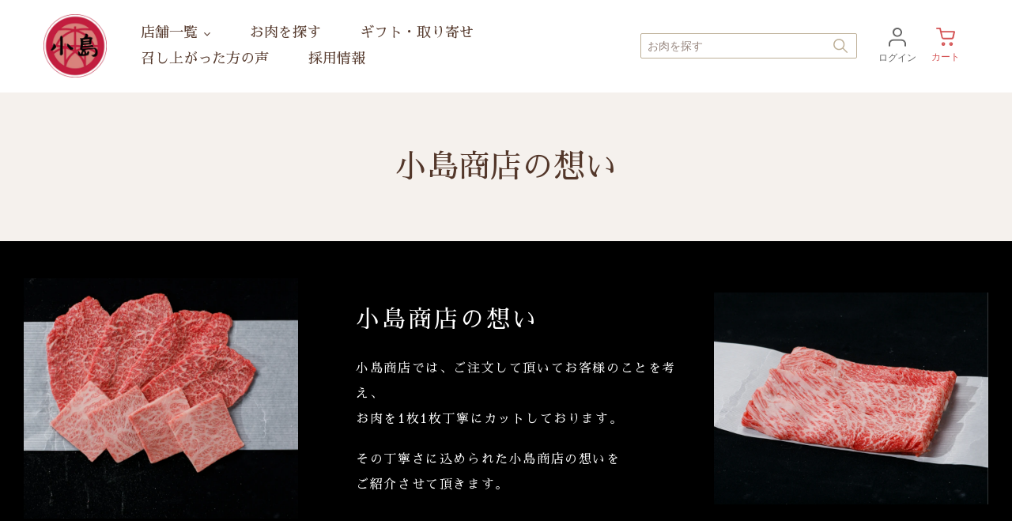

--- FILE ---
content_type: text/css
request_url: https://kojima-shoten.com/cdn/shop/t/31/assets/original.scss.css?v=84461536490810568841670546918
body_size: 9924
content:
@charset "UTF-8";body,input,textarea,button,select,.disclosure__toggle{font-family:\6e38\660e\671d,YuMincho,\30d2\30e9\30ae\30ce\660e\671d  ProN W3,Hiragino Mincho ProN,HG\660e\671d E,\ff2d\ff33  \ff30\660e\671d,\ff2d\ff33  \660e\671d,serif;color:#53372a}h1,.h1,h2,.h2{font-family:Sawarabi Mincho,serif;font-weight:500;margin:0;text-transform:none}h1,.h1{font-size:40px}@media screen and (max-width: 749px){h1,.h1{font-size:30px}}h3,.h3,h4,.h4,h5,.h5,h6,.h6{font-family:\6e38\660e\671d,YuMincho,\30d2\30e9\30ae\30ce\660e\671d  ProN W3,Hiragino Mincho ProN,HG\660e\671d E,\ff2d\ff33  \ff30\660e\671d,\ff2d\ff33  \660e\671d,serif;font-weight:400;margin:0}a{color:#53372a}a,button,input[type=submit]{transition:opacity ease .2s}a:not([disabled]):hover,a:focus{color:#53372a;opacity:.5}p{color:inherit}.main-content{margin-bottom:60px}.section-header h1{font-size:40px}@media screen and (max-width: 749px){.section-header h1{font-size:30px}}@media screen and (min-width: 750px){.main-content{margin-bottom:100px}}@media screen and (max-width: 749px){body,input,textarea,button,select,.disclosure__toggle{font-size:14px;line-height:1.7}p{font-size:14px}.page-width{padding-left:15px;padding-right:15px}.grid{margin-left:-12px}.grid__item{padding-left:12px}hr{margin:25px 0}}.view-PC{display:block!important}.view-SP{display:none!important}.columns{-ms-display:flex!important;-webkit-display:flex!important;display:-webkit-box!important;display:flex!important}.columns-wrap{-ms-display:flex;-webkit-display:flex;display:-webkit-box;display:flex;-ms-flex-wrap:wrap;-webkit-flex-wrap:wrap;flex-wrap:wrap}.pc-no-columns,.pc-no-columns-wrap{display:block}.sp-no-columns{-webkit-display:flex;display:flex}.sp-no-columns-wrap{-webkit-display:flex;display:flex;-webkit-flex-wrap:wrap;flex-wrap:wrap}.columns-center{-webkit-box-pack:center;-ms-flex-pack:center;justify-content:center}.columns-right{-webkit-justify-content:flex-end;-webkit-box-pack:end;-ms-flex-pack:end;justify-content:flex-end}.columns-between{-webkit-justify-content:space-between;-webkit-box-pack:justify;-ms-flex-pack:justify;justify-content:space-between}.columns-top{-webkit-box-align:start;-ms-flex-align:start;align-items:flex-start}.columns-middle{-webkit-box-align:center;-ms-flex-align:center;align-items:center}.columns-end{-webkit-align-items:flex-end;-webkit-box-align:end;-ms-flex-align:end;align-items:flex-end}.column-left,.sp-no-column-left{margin-right:auto}.column-right,.sp-no-column-right{margin-left:auto}.column-bottom{margin-top:auto}.column01{-webkit-box-ordinal-group:1;-ms-flex-order:1;-webkit-order:1;order:1}.column02{-webkit-box-ordinal-group:2;-ms-flex-order:2;-webkit-order:2;order:2}@media screen and (max-width: 749px){.view-PC{display:none!important}.view-SP{display:block!important}.sp-no-columns,.sp-no-columns_wrap{display:block}.pc-no-columns{-webkit-display:flex;display:flex}.pc-no-columns-wrap{-webkit-display:flex;display:flex;-webkit-flex-wrap:wrap;flex-wrap:wrap}.sp-no-column-left,.sp-no-column-right{margin-left:0}.column01{-webkit-box-ordinal-group:2;-ms-flex-order:2;-webkit-order:2;order:2}.column02{-webkit-box-ordinal-group:1;-ms-flex-order:1;-webkit-order:1;order:1}}.site-header__mobile-nav{-ms-display:flex;-webkit-display:flex;display:-webkit-box;display:flex;align-items:center}.logo-align--left{width:100px}#AccessibleNav{width:55%}#AccessibleNav .site-nav{text-align:left}#AccessibleNav .site-nav li{margin:0 2%}#AccessibleNav .site-nav a{color:#53372a}#AccessibleNav .site-nav a:not([disabled]):hover,#AccessibleNav .site-nav a:focus{opacity:.5}.site-header__icons{width:calc(45% - 100px);margin-left:auto}.site-header__icons-wrapper{padding-left:10px}.mobile-nav__link--active .mobile-nav__label{border-bottom:none}.site-header .site-nav__label{font-family:Sawarabi Mincho,serif;border-bottom:none;font-size:18px}.site-header .search-bar__submit:hover,.site-header .search-bar__submit:focus{opacity:.5}.site-header .search-form .icon-search{width:18px;height:18px;color:#beb098}.site-header .search-bar__form{margin-right:15px}.site-header .search-bar__input{min-height:32px;padding:2px 8px 0;font-size:14px}.site-header .site-header__icon{text-align:center;font-size:12px}.site-header .site-header__account{color:#666}.site-header .site-header__account:not([disabled]):hover,.site-header .site-header__account:focus{color:#666;opacity:.5}.site-header .icon-login{width:21.33px;height:24px}.site-header .site-header__cart{padding-left:8px;color:#d45253}.site-header .site-header__cart:not([disabled]):hover,.site-header .site-header__cart:focus{color:#d45253;opacity:.5}.site-header .site-header__icon .icon-cart{width:24px;height:22.91px}.site-header .site-header__cart-count{background-color:#d45253;color:#fff}.site-header .site-header__text{margin-bottom:0;margin-top:5px}@media screen and (max-width: 749px){.site-header__mobile-nav{margin-left:0}.site-header{border-bottom:none}.logo-align--left{width:63px;padding-left:8px!important}.site-header__logo{margin:0;padding:3px 0}.site-header__icons{width:calc(100% - 83px);padding-right:0}.site-header__icons .search-bar__form{display:none}.site-header .site-header__icon{padding:10px 11px 3px}.page-container{transform:none!important}.site-header__menu{margin-left:10px;background:#84764a;padding:11px 0 7px;width:62px;color:#fff}.site-header__menu .site-header__text{margin-top:7px;color:#fff}.btn--link.site-header__menu:not([disabled]):hover,.btn--link.site-header__menu:focus{background:#84764a}.icon-hamburger,.icon-close{color:#fff}.mobile-nav-wrapper{background:#fffffff2;z-index:3}.mobile-nav-wrapper .search-bar__form{margin:30px 15px 20px}.mobile-nav-wrapper .search-bar__input{min-height:40px}.mobile-nav__link{text-align:center}.mobile-nav{margin-bottom:30px}.mobile-nav__item{border-bottom:none}}.site-footer{position:relative;margin-top:0;padding:140px 0 442px;background:url(/cdn/shop/files/footer_bg.png) no-repeat center center;background-size:cover}@media screen and (max-width: 749px){.site-footer{padding:80px 0 130px}}@media screen and (max-width: 749px){.site-footer .grid{margin-left:0}}@media screen and (max-width: 749px){.site-footer:before{position:absolute;left:0;top:0;content:"";height:100%;width:100%;background:#fff;opacity:.2}}.site-footer:after{position:absolute;left:0;top:0;content:"";height:50%;width:100%;background:-moz-linear-gradient(top,white 0%,rgba(255,255,255,0) 100%);background:-webkit-linear-gradient(top,white 0%,rgba(255,255,255,0) 100%);background:linear-gradient(to bottom,#fff,#fff0);filter:progid:DXImageTransform.Microsoft.gradient(startColorstr="#ffffff",endColorstr="#00ffffff",GradientType=0)}.site-footer .page-width{position:relative;z-index:1}.site-footer .h4{margin-bottom:36px;font-size:18px}@media screen and (max-width: 749px){.site-footer .h4{font-size:16px;margin-bottom:15px;font-weight:600}}@media screen and (max-width: 749px){.site-footer__content{padding:0;margin-bottom:80px}}@media screen and (max-width: 749px){.site-footer__item{margin-bottom:35px}}.site-footer__linklist-item{font-size:14px;padding-bottom:22px;font-weight:600}@media screen and (max-width: 749px){.site-footer__linklist-item{padding:8px 0}}.site-footer__linklist-item a{position:relative;padding-left:17px}.site-footer__linklist-item a:before{position:absolute;left:0;top:calc(50% - 3px);content:"";width:6px;height:6px;border-right:1px solid #53372a;border-bottom:1px solid #53372a;transform:rotate(-45deg)}.site-footer-item-tall{margin-bottom:0}.site-footer-item-align-right{text-align:center;border-top:1px solid #53372A!important;padding-top:30px}.site-footer__hr{display:none}.site-footer__rte a:hover,.site-footer__linklist-item a:hover,.site-footer__copyright-content a:hover{color:#53372a!important;border-bottom:none!important}.template-collection .main-content,.template-search .main-content,.template-customers-account .main-content,.template-customers-addresses .main-content,.template-customers-login .main-content,.template-customers-register .main-content,.template-page .main-content{padding-top:0}.template-collection .collection-header>.page-width,.template-search .collection-header>.page-width,.template-customers-account .collection-header>.page-width,.template-customers-addresses .collection-header>.page-width,.template-customers-login .collection-header>.page-width,.template-customers-register .collection-header>.page-width,.template-page .collection-header>.page-width{max-width:100%;padding-left:0;padding-right:0}.template-collection .section-header,.template-search .section-header,.template-customers-account .section-header,.template-customers-addresses .section-header,.template-customers-login .section-header,.template-customers-register .section-header,.template-page .section-header{background:#f5f1ed;padding:70px 55px;margin-bottom:40px}@media screen and (max-width: 749px){.template-collection .section-header,.template-search .section-header,.template-customers-account .section-header,.template-customers-addresses .section-header,.template-customers-login .section-header,.template-customers-register .section-header,.template-page .section-header{padding:40px 15px}}.template-collection .section-header h1,.template-search .section-header h1,.template-customers-account .section-header h1,.template-customers-addresses .section-header h1,.template-customers-login .section-header h1,.template-customers-register .section-header h1,.template-page .section-header h1{font-size:40px}@media screen and (max-width: 749px){.template-collection .section-header h1,.template-search .section-header h1,.template-customers-account .section-header h1,.template-customers-addresses .section-header h1,.template-customers-login .section-header h1,.template-customers-register .section-header h1,.template-page .section-header h1{font-size:26px}}.template-policy .main-content{padding-top:0}.template-policy .shopify-policy__container{max-width:100%;padding-left:0;padding-right:0}.template-policy .shopify-policy__title{background:#f5f1ed;padding:70px 55px;margin-bottom:40px}@media screen and (max-width: 749px){.template-policy .shopify-policy__title{padding:40px 15px}}.template-policy .shopify-policy__title h1{font-size:40px}@media screen and (max-width: 749px){.template-policy .shopify-policy__title h1{font-size:26px}}.template-policy .shopify-policy__body{max-width:1200px;padding-left:55px;padding-right:55px;margin:0 auto}@media screen and (max-width: 749px){.template-policy .shopify-policy__body{padding-left:15px;padding-right:15px}}.template-collection .section-header,.template-search .section-header{margin-bottom:20px}.template-index .page-container h2,.template-index .page-container .h2{position:relative;margin:0;padding:20px 0 27px;background-repeat:no-repeat;background-image:url(/cdn/shop/files/top_ttl_bestseller.png?v=1614748184);background-position:bottom -20px center;clip:auto;text-align:center;line-height:1.4;font-size:22px}@media screen and (max-width: 749px){.template-index .page-container h2,.template-index .page-container .h2{background-size:136px auto}}@media screen and (min-width: 750px){.template-index .page-container h2,.template-index .page-container .h2{background-position:bottom -6px center;padding:46px 0 50px;font-size:40px}}.template-index .page-container h2 span,.template-index .page-container .h2 span{letter-spacing:.04em;font-size:16px}@media screen and (min-width: 750px){.template-index .page-container h2 span,.template-index .page-container .h2 span{font-size:20px}}.template-index .section-description{line-height:1.6;font-family:\6e38\30b4\30b7\30c3\30af\4f53,YuGothic,\6e38\30b4\30b7\30c3\30af,Yu Gothic,Arial,\30e1\30a4\30ea\30aa,Meiryo,sans-serif;font-size:15px;font-weight:600}.template-index .section-header{margin-bottom:23px}@media screen and (min-width: 750px){.template-index .section-header{margin-bottom:45px}}.template-index .main-content{margin-bottom:0}.template-index p{margin:0}.template-index .index-section:last-child{padding-bottom:55px}@media screen and (max-width: 749px){#shopify-section-1598840227350{display:none}}@media screen and (min-width: 750px){#shopify-section-1610430605fd75e43b{display:none}}.index-section--slideshow{margin-top:0!important;padding-top:0!important;padding-bottom:0}.index-section--slideshow .slideshow{position:relative;width:80%;margin:0 10%;overflow:visible;height:auto!important}@media screen and (min-width: 750px){.index-section--slideshow .slideshow{width:1000px;margin:0 auto}}.index-section--slideshow .slideshow .slick-list,.index-section--slideshow .slideshow .slick-track,.index-section--slideshow .slideshow .slideshow__slide{height:auto;overflow:visible}.index-section--slideshow .slideshow .slick-list,.index-section--slideshow .slideshow .slideshow__slide{overflow:visible}.index-section--slideshow .slideshow__image{position:static;height:0;padding-top:61.4%}@media screen and (max-width: 749px){.index-section--slideshow .slideshow__image{padding-top:119.73%}}.index-section--slideshow .slideshow__overlay:before{background:transparent linear-gradient(90deg,#ffffffb3 0% 67%,#fff0) 0% 0% no-repeat padding-box;opacity:.7;width:66%}.index-section--slideshow .slideshow__link{display:block;width:100%;height:100%;position:inherit!important}.index-section--slideshow .slideshow__text-wrap{position:absolute;top:50px;right:40px;width:auto;height:auto}@media screen and (max-width: 749px){.index-section--slideshow .slideshow__text-wrap{top:13px;right:8px}}.index-section--slideshow .slideshow__text-wrap--desktop .slideshow__text-content{position:static;width:auto;height:auto;transform:none}.index-section--slideshow .slideshow__text-content{transition:.6s cubic-bezier(.44,.13,.48,.87);transition-delay:.3s}.index-section--slideshow h2.slideshow__title{position:static;width:auto;height:auto;background:none;padding:0;-ms-writing-mode:tb-rl;writing-mode:vertical-rl;text-align:left;line-height:1.6;letter-spacing:.1em;font-size:32px;font-family:\6e38\660e\671d,YuMincho,\30d2\30e9\30ae\30ce\660e\671d  ProN W3,Hiragino Mincho ProN,HG\660e\671d E,\ff2d\ff33  \ff30\660e\671d,\ff2d\ff33  \660e\671d,serif;color:#fff}@media screen and (max-width: 749px){.index-section--slideshow h2.slideshow__title{display:block;font-size:18px}}.index-section--slideshow .slideshow__slide a:focus,.index-section--slideshow .slideshow__slide a:not([disabled]):hover{opacity:1}.index-section--slideshow .slideshow__slide--1598840227350-1 h2.mega-title,.index-section--slideshow .slideshow__slide--1598840227350-1 .mega-subtitle{color:#fff}.index-section--slideshow .slideshow-wrapper{outline:none}.index-section--slideshow .slideshow__controls--hover .slideshow__arrows,.index-section--slideshow .slideshow__controls:focus .slideshow__arrows,.index-section--slideshow .slideshow__controls:hover .slideshow__arrows{background-color:transparent}.index-section--slideshow .slick-initialized+.slideshow__controls{position:static;margin-top:10px;margin-bottom:0}@media screen and (max-width: 749px){.index-section--slideshow .slick-initialized+.slideshow__controls{margin-top:0}}.index-section--slideshow .slideshow__arrows{width:auto!important;height:auto;padding:0;background:transparent}@media screen and (max-width: 749px){.index-section--slideshow .slideshow__arrows{display:block}}.index-section--slideshow .slideshow__arrows .slick-dots li button:before,.index-section--slideshow .slideshow__arrows .slick-dots li a:before{content:none}.index-section--slideshow .slideshow__arrows .slick-dots li{width:70px;height:2px;margin-left:15px}@media screen and (max-width: 749px){.index-section--slideshow .slideshow__arrows .slick-dots li{width:50px;margin-left:10px}}.index-section--slideshow .slideshow__arrows .slick-dots li button,.index-section--slideshow .slideshow__arrows .slick-dots li a{background:#53372a;opacity:.3;width:70px;height:2px}@media screen and (max-width: 749px){.index-section--slideshow .slideshow__arrows .slick-dots li button,.index-section--slideshow .slideshow__arrows .slick-dots li a{width:50px}}.index-section--slideshow .slideshow__arrows .slick-dots li.slick-active button,.index-section--slideshow .slideshow__arrows .slick-dots li.slick-active a{opacity:1}.index-section--slideshow .slideshow__arrow,.index-section--slideshow .slideshow__pause{display:none}.index-section--slideshow .slideshow .slick-next,.index-section--slideshow .slideshow .slick-prev{width:50px;height:50px;top:50%;background:#53372a99;z-index:2}@media screen and (max-width: 749px){.index-section--slideshow .slideshow .slick-next,.index-section--slideshow .slideshow .slick-prev{width:36px;height:36px}}.index-section--slideshow .slideshow .slick-next:before,.index-section--slideshow .slideshow .slick-prev:before{position:absolute;content:"";top:calc(50% - 9px);width:18px;height:18px;border-right:3px solid #FFFFFF;border-bottom:3px solid #FFFFFF;opacity:1}@media screen and (max-width: 749px){.index-section--slideshow .slideshow .slick-next:before,.index-section--slideshow .slideshow .slick-prev:before{top:calc(50% - 7px);width:14px;height:14px}}.index-section--slideshow .slideshow .slick-prev{left:-25px}@media screen and (max-width: 749px){.index-section--slideshow .slideshow .slick-prev{left:-18px}}.index-section--slideshow .slideshow .slick-prev:before{left:calc(50% - 6px);-webkit-transform:rotate(135deg);transform:rotate(135deg)}@media screen and (max-width: 749px){.index-section--slideshow .slideshow .slick-prev:before{left:calc(50% - 4px)}}.index-section--slideshow .slideshow .slick-next{right:-25px}@media screen and (max-width: 749px){.index-section--slideshow .slideshow .slick-next{right:-18px}}.index-section--slideshow .slideshow .slick-next:before{left:calc(50% - 12px);-webkit-transform:rotate(-45deg);transform:rotate(-45deg)}@media screen and (max-width: 749px){.index-section--slideshow .slideshow .slick-next:before{left:calc(50% - 10px)}}.index-section--slideshow .ratio-container:after{content:none}.index-section--slideshow .slideshow__text-wrap--mobile{display:none!important}#shopify-section-16346306413fe08e74{padding-top:70px;padding-bottom:55px}@media screen and (min-width: 750px){#shopify-section-16346306413fe08e74{padding-top:90px;padding-bottom:75px}}.top-cathcopy-main{line-height:1.8;font-size:16px;font-family:Sawarabi Mincho,serif;text-align:center}@media screen and (min-width: 750px){.top-cathcopy-main{font-size:30px}}.top-cathcopy-main-empha{font-size:23px}@media screen and (min-width: 750px){.top-cathcopy-main-empha{font-size:41px}}.top-cathcopy-sub{line-height:1.8;text-align:center;font-size:16px;font-family:Sawarabi Mincho,serif;color:#9b814d}@media screen and (max-width: 749px){.top-cathcopy-sub{margin-top:15px!important}}@media screen and (min-width: 750px){.top-cathcopy-sub{font-size:32px}}#shopify-section-1634632853dbf5e735{background:#fdfaf4}@media screen and (min-width: 750px){#shopify-section-1634632853dbf5e735{padding-top:20px}}.toppage-tab-btn-wrap{display:-webkit-box;display:-ms-flexbox;display:flex;-ms-flex-wrap:wrap;flex-wrap:wrap}@media screen and (min-width: 750px){.toppage-tab-btn-wrap{-webkit-box-pack:center;-ms-flex-pack:center;justify-content:center}}.toppage-tab-btn-wrap li{display:-webkit-box;display:-ms-flexbox;display:flex;-ms-flex-wrap:wrap;flex-wrap:wrap;-webkit-box-pack:center;-ms-flex-pack:center;justify-content:center;-webkit-box-align:center;-ms-flex-align:center;align-items:center;background:#53372a0d;margin:0 7px 0 0;padding:8px 8px 9px;border:1px solid rgba(83,55,42,.3);border-bottom:none;border-radius:6px 6px 0 0;font-family:\6e38\30b4\30b7\30c3\30af\4f53,YuGothic,\6e38\30b4\30b7\30c3\30af,Yu Gothic,Arial,\30e1\30a4\30ea\30aa,Meiryo,sans-serif;font-weight:600;font-size:13px;cursor:pointer;z-index:1;letter-spacing:-1.5px}@media screen and (min-width: 750px){.toppage-tab-btn-wrap li{width:270px;padding:11px 0 12px;border-radius:12px 12px 0 0;font-size:17px;letter-spacing:px}}.toppage-tab-btn-wrap li.active{background:#fff}.toppage-tab-contents{border:1px solid rgba(83,55,42,.3);background:#fff;padding:20px 15px 25px;border-radius:5px 5px 0 0;margin-top:-1px;margin-bottom:46px}@media screen and (min-width: 750px){.toppage-tab-contents{padding:40px 30px 60px;border-radius:10px 10px 0 0}}@media screen and (max-width: 749px){.toppage-tab-contents .btn{width:auto;padding:10px 17px 8px;font-size:13px}}.tab-contents__item-inner .grid--view-items{margin-bottom:0}.collection-block-description{text-align:center;padding:0 0 20px}@media screen and (min-width: 750px){.collection-block-description{padding:0 0 40px;font-size:17px}}@media screen and (min-width: 750px){.top-feature-columns{padding-left:0;padding-right:0;max-width:100%}}.top-feature-columns .h4{position:relative;padding-bottom:16px;font-size:19px;font-weight:600}@media screen and (min-width: 750px){.top-feature-columns .h4{padding-bottom:30px;font-size:30px}}.top-feature-columns .h4:before{position:absolute;bottom:12px;left:-32px;color:#d4525326;font-size:60px;font-weight:400}@media screen and (min-width: 750px){.top-feature-columns .h4:before{bottom:-3px;left:-115px;font-size:146px}}@media screen and (min-width: 750px){.top-feature-columns .grid{marign-top:-80px;margin-left:0}}.top-feature-columns .grid__item:nth-child(1) .h4:before{content:"01"}.top-feature-columns .grid__item:nth-child(2) .h4:before{content:"02"}.top-feature-columns .grid__item:nth-child(3) .h4:before{content:"03"}@media screen and (min-width: 750px){.top-feature-columns .grid__item{display:-webkit-box;display:-ms-flexbox;display:flex;-webkit-box-align:center;-ms-flex-align:center;align-items:center;width:100%;padding:80px 0;margin:0}}@media screen and (min-width: 750px){.top-feature-columns .grid__item:nth-child(2n-1){-webkit-box-orient:horizontal;-webkit-box-direction:reverse;-ms-flex-direction:row-reverse;flex-direction:row-reverse}}@media screen and (min-width: 750px){.top-feature-columns .grid__item:nth-child(2n-1) .feature-row__image-wrapper{margin:0 4.2vw 0 0}}@media screen and (min-width: 750px){.top-feature-columns .grid__item:nth-child(2n) .feature-row__image-wrapper{margin:0 0 0 4.2vw}}@media screen and (min-width: 750px){.top-feature-columns .grid__item:nth-child(2){background:url(/cdn/shop/files/top_connoisseur_bg.png?v=1634720840) no-repeat center center}}@media screen and (min-width: 750px){.top-feature-columns .grid__item:nth-child(2) .feature-row__text{padding-left:10vw}}@media screen and (min-width: 750px){.feature-row__image-wrapper{max-width:795px!important;width:45.8vw}.feature-row__image-wrapper img{max-width:100%!important;max-height:100%!important}}.feature-row__text{padding:30px 0 0 28px}@media screen and (min-width: 750px){.feature-row__text{margin-right:auto;padding:0px 4.2vw 0 14.6vw}.feature-row__text .rte-setting{line-height:1.8;font-size:19px}}@media screen and (max-width: 749px){.feature-row__text a{width:auto;padding:10px 17px 8px;line-height:1.7;font-size:13px}}#shopify-section-16346313132b79a6e2{background:#fdfaf4}.top-standard-head{display:-webkit-box;display:-ms-flexbox;display:flex;-webkit-box-orient:vertical;-webkit-box-direction:normal;-ms-flex-direction:column;flex-direction:column;-webkit-box-align:center;-ms-flex-align:center;-webkit-box-pack:center;-ms-flex-pack:center;justify-content:center;align-items:center;background:url(/cdn/shop/files/top_standard_bg.png?v=1634723344) no-repeat center center;text-align:center;line-height:1.6;font-size:15px}@media screen and (max-width: 749px){.top-standard-head{background-size:203px auto;width:203px;height:184px;margin:0 auto}}@media screen and (min-width: 750px){.top-standard-head{background-size:370px auto;width:370px;height:336px;font-size:30px}}.top-standard-head__empha{font-size:25px}@media screen and (min-width: 750px){.top-standard-head__empha{font-size:50px}}.top-standard-contents{margin-top:-30px;margin-bottom:30px}@media screen and (min-width: 750px){.top-standard-contents{width:calc(100% - 370px);margin-left:20px;font-size:18px;line-height:1.9}}@media screen and (min-width: 750px){#shopify-section-1634631982de858878{padding-bottom:0;margin-bottom:-50px}}.top-store-item{position:relative;padding-right:25px}@media screen and (min-width: 750px){.top-store-item{padding-right:40px}}.top-store-name{position:absolute;writing-mode:vertical-rl;letter-spacing:.01em;font-family:\6e38\30b4\30b7\30c3\30af\4f53,YuGothic,\6e38\30b4\30b7\30c3\30af,Yu Gothic,Arial,\30e1\30a4\30ea\30aa,Meiryo,sans-serif;font-weight:600;font-size:13px}@media screen and (min-width: 750px){.top-store-name{font-size:16px}}.top-store__mitsukoshi{width:60%}@media screen and (min-width: 750px){.top-store__mitsukoshi{width:480px}}.top-store__mitsukoshi .top-store-name{right:0;top:0}.top-store__isetan{width:80%;margin-left:20%;margin-top:10px}@media screen and (min-width: 750px){.top-store__isetan{width:486px;margin-top:-220px;margin-left:488px}}.top-store__isetan .top-store-name{right:0;top:0}.top-store-description-area{margin-top:40px;text-align:center}@media screen and (min-width: 750px){.top-store-description-area{position:absolute;top:60px;right:0;font-size:20px;line-height:1.9}}@media screen and (max-width: 749px){.top-store-description-area .btn{width:150px;margin:0 auto;padding:10px 17px 8px;line-height:1.7;font-size:13px}}.top-store-description{margin-bottom:20px!important}#shopify-section-1634632617db296cdf{background:#fdfaf4}@media screen and (min-width: 750px){#shopify-section-1634632617db296cdf{padding-top:100px}}#shopify-section-1598604598135,#shopify-section-1598945909437{position:relative;background-color:#f5f1ed}#shopify-section-1598604598135:before,#shopify-section-1598945909437:before{position:absolute;bottom:20px;left:40px;content:"";width:282px;height:309px;background:url(/cdn/shop/files/top_bg_news1.png) no-repeat left bottom}#shopify-section-1598604598135:after,#shopify-section-1598945909437:after{position:absolute;bottom:20px;right:40px;content:"";width:328px;height:343px;background:url(/cdn/shop/files/top_bg_news2.png) no-repeat right bottom}#shopify-section-1598604598135 h2,#shopify-section-1598945909437 h2{background-image:url(/cdn/shop/files/top_ttl_news.png);background-position:bottom -6px center;overflow:hidden;color:#0000;width:5em;height:3.6em;line-height:1;display:inline-block}#shopify-section-1598604598135 h2:after,#shopify-section-1598945909437 h2:after{content:url(/cdn/shop/files/top_ttl_en_news.svg);position:absolute;top:0;left:calc(50% - 20px)}#shopify-section-1598604598135 h2:before,#shopify-section-1598945909437 h2:before{color:#53372a;content:"\65b0\7740\60c5\5831"}#shopify-section-1598604598135 .grid,#shopify-section-1598945909437 .grid{margin:0 0 40px;overflow:visible}#shopify-section-1598604598135 .news-category-box-wrap,#shopify-section-1598945909437 .news-category-box-wrap{position:relative;-ms-display:flex;-webkit-display:flex;display:-webkit-box;display:flex;z-index:2}#shopify-section-1598604598135 .news-category-box,#shopify-section-1598945909437 .news-category-box{width:100%;position:relative;padding:100px 60px 40px;background-color:#fff}#shopify-section-1598604598135 .news-category-box:before,#shopify-section-1598945909437 .news-category-box:before{position:absolute;top:40px;font-size:20px;font-weight:600}#shopify-section-1598604598135 .news-category-box-meat,#shopify-section-1598945909437 .news-category-box-meat{position:relative}#shopify-section-1598604598135 .news-category-box-meat:before,#shopify-section-1598945909437 .news-category-box-meat:before{content:"\304a\3059\3059\3081\304a\8089\60c5\5831";left:calc(50% - 80px)}#shopify-section-1598604598135 .news-category-box-recipe:before,#shopify-section-1598945909437 .news-category-box-recipe:before{content:"\30ec\30b7\30d4\3092\63a2\3059\30fb\7523\5730\3092\63a2\3059";left:calc(50% - 120px)}#shopify-section-1598604598135 .news-category-box-recipe:after,#shopify-section-1598945909437 .news-category-box-recipe:after{position:absolute;top:40px;right:0;content:"";height:calc(100% - 80px);width:1px;background-color:#beb098}#shopify-section-1598604598135 .grid__item,#shopify-section-1598945909437 .grid__item{width:auto;padding:0;margin-bottom:20px;float:none}#shopify-section-1598604598135 .grid__item:last-child,#shopify-section-1598945909437 .grid__item:last-child{margin-bottom:0}#shopify-section-1598604598135 .grid__item header,#shopify-section-1598945909437 .grid__item header{-ms-display:flex;-webkit-display:flex;display:-webkit-box;display:flex}#shopify-section-1598604598135 .article__grid-image-wrapper,#shopify-section-1598604598135 .article__grid-meta,#shopify-section-1598604598135 .hr--invisible,#shopify-section-1598945909437 .article__grid-image-wrapper,#shopify-section-1598945909437 .article__grid-meta,#shopify-section-1598945909437 .hr--invisible{display:none}#shopify-section-1598604598135 .article__date,#shopify-section-1598945909437 .article__date{order:1;width:110px;margin:0;font-family:\6e38\30b4\30b7\30c3\30af\4f53,YuGothic,\6e38\30b4\30b7\30c3\30af,Yu Gothic,Arial,\30e1\30a4\30ea\30aa,Meiryo,sans-serif;font-size:12px}#shopify-section-1598604598135 .article__link,#shopify-section-1598945909437 .article__link{order:2;width:calc(100% - 110px)}#shopify-section-1598604598135 .article__title,#shopify-section-1598945909437 .article__title{margin:0;font-family:\6e38\30b4\30b7\30c3\30af\4f53,YuGothic,\6e38\30b4\30b7\30c3\30af,Yu Gothic,Arial,\30e1\30a4\30ea\30aa,Meiryo,sans-serif;font-size:16px}@media screen and (max-width: 749px){#shopify-section-1598604598135,#shopify-section-1598945909437{padding-bottom:180px}#shopify-section-1598604598135:before,#shopify-section-1598604598135:after,#shopify-section-1598945909437:before,#shopify-section-1598945909437:after{background-size:100% auto;bottom:10px}#shopify-section-1598604598135:before,#shopify-section-1598945909437:before{left:14px;width:150px;height:165px}#shopify-section-1598604598135:after,#shopify-section-1598945909437:after{right:15px;width:150px;height:161px}#shopify-section-1598604598135 h2,#shopify-section-1598945909437 h2{background-size:132px auto}#shopify-section-1598604598135 .news-category-box-wrap,#shopify-section-1598945909437 .news-category-box-wrap{display:block}#shopify-section-1598604598135 .news-category-box,#shopify-section-1598945909437 .news-category-box{width:100%;padding:80px 20px 30px}#shopify-section-1598604598135 .news-category-box:before,#shopify-section-1598945909437 .news-category-box:before{top:30px}#shopify-section-1598604598135 .news-category-box-meat,#shopify-section-1598945909437 .news-category-box-meat{margin-bottom:1px}#shopify-section-1598604598135 .grid__item,#shopify-section-1598945909437 .grid__item{margin-bottom:15px}#shopify-section-1598604598135 .grid__item header,#shopify-section-1598945909437 .grid__item header{-ms-flex-wrap:wrap;-webkit-flex-wrap:wrap;flex-wrap:wrap}#shopify-section-1598604598135 .article__date,#shopify-section-1598945909437 .article__date,#shopify-section-1598604598135 .article__link,#shopify-section-1598945909437 .article__link{width:100%}}#shopify-section-1598945909437{display:none}.product-card{text-align:center}@media screen and (max-width: 749px){.product-card{margin-bottom:15px}}.grid-view-item .price{align-items:left;font-family:\6e38\30b4\30b7\30c3\30af\4f53,YuGothic,\6e38\30b4\30b7\30c3\30af,Yu Gothic,Arial,\30e1\30a4\30ea\30aa,Meiryo,sans-serif;font-weight:400}.grid-view-item .price-item{font-weight:400}.product-card__title{display:block;margin-top:10px;margin-bottom:7px;border-bottom:none;line-height:1.5;text-align:left;font-size:14px;font-family:\6e38\30b4\30b7\30c3\30af\4f53,YuGothic,\6e38\30b4\30b7\30c3\30af,Yu Gothic,Arial,\30e1\30a4\30ea\30aa,Meiryo,sans-serif;font-weight:600}@media screen and (min-width: 750px){.product-card__title{margin-top:16px;margin-bottom:10px;line-height:1.6;font-size:16px}}.product-card .product-card__image-wrapper{transition:all ease .4s}.product-card:hover .product-card__title,.product-card:focus-within .product-card__title{border:none}.grid-view-item__image-wrapper{margin-bottom:10px}@media screen and (min-width: 750px){.grid-view-item__image-wrapper{margin-bottom:12px}}.product-card__brand{display:inline-block;padding:1px 9px;background:#84764a;color:#fff;font-size:11px}.product-card .price-tax{font-family:\6e38\30b4\30b7\30c3\30af\4f53,YuGothic,\6e38\30b4\30b7\30c3\30af,Yu Gothic,Arial,\30e1\30a4\30ea\30aa,Meiryo,sans-serif;font-size:11px}.price--on-sale .price__sale{-webkit-box-align:baseline;-ms-flex-align:baseline;align-items:baseline}.boost-pfs-filter-products .price--on-sale .price__sale{display:flex}@media screen and (max-width: 749px){.price{font-size:14px}}.btn,.shopify-payment-button .shopify-payment-button__button--unbranded{background-color:transparent;border:1px solid #84764a;transition:all ease .4s;color:#84764a}.btn:hover,.shopify-payment-button .shopify-payment-button__button--unbranded:hover{background-color:transparent;border:1px solid #84764a;color:#84764a;opacity:.5}.btn:not([disabled]):hover,.shopify-payment-button .shopify-payment-button__button--unbranded:not([disabled]):hover,.btn:focus,.shopify-payment-button .shopify-payment-button__button--unbranded:focus{background-color:transparent}.btn[disabled],.shopify-payment-button [disabled].shopify-payment-button__button--unbranded,.btn[aria-disabled],.shopify-payment-button [aria-disabled].shopify-payment-button__button--unbranded{background-color:#ccc!important;border-color:#ccc!important;opacity:1;color:#fff!important}@media screen and (max-width: 749px){.form-vertical [type=submit],.form-vertical .btn,.form-vertical .shopify-payment-button .shopify-payment-button__button--unbranded,.shopify-payment-button .form-vertical .shopify-payment-button__button--unbranded{width:100%}}.product-form__cart-submit{width:100%;background-color:#d45253;border:1px solid #d45253;color:#fff;transition:all ease .4s;margin-bottom:0}.product-form__cart-submit:hover,.btn--secondary-accent:not([disabled]):hover,.btn--secondary-accent:focus{background-color:#d45253;border:1px solid #d45253;color:#fff}@media screen and (max-width: 749px){.btn,.shopify-payment-button .shopify-payment-button__button--unbranded{padding:17px 15px;font-size:16px;width:100%}}@media screen and (min-width: 750px){.btn,.shopify-payment-button .shopify-payment-button__button--unbranded{padding-top:13px;padding-bottom:13px;min-width:228px;font-size:16px}}.template-cart .cart__row{border-bottom:1px solid #e8e8e8}.template-cart .cart__row--heading th{padding:10px}.template-cart .cart__remove{margin-top:10px!important}.template-cart .main-content table{margin-bottom:0}.template-customers-login #RecoverHeading{margin-bottom:10px}.template-customers-login .form-vertical{margin-top:30px}.template-customers-account .section-header h1{margin-bottom:10px}.template-customers-account .myaccount__order-history h2,.template-customers-account .myaccount__account-details h2{margin-bottom:20px;font-size:28px}@media screen and (max-width: 749px){.template-customers-account .myaccount__order-history h2,.template-customers-account .myaccount__account-details h2{margin-bottom:10px;font-size:24px}}@media screen and (max-width: 749px){.template-customers-account .myaccount__order-history{margin-bottom:30px}}.template-customers-addresses .section-header h1{margin-bottom:10px}.template-customers-addresses form h2{margin-bottom:30px;text-align:center;font-size:30px}@media screen and (max-width: 749px){.template-customers-addresses form h2{font-size:22px}}.template-customers-addresses .address .h4{font-weight:600;margin-bottom:10px;font-size:28px}@media screen and (max-width: 749px){.template-customers-addresses .address .h4{font-size:26px}}.template-customers-addresses .address-delete{background:#aaa;color:#fff;border-color:#aaa}@media screen and (max-width: 749px){.template-customers-addresses .address-delete{padding:8px 15px}}.template-customers-addresses .address-delete:not([disabled]):hover{background:#aaa;color:#fff;border-color:#aaa}@media screen and (max-width: 749px){.template-customers-addresses .address-edit-toggle{padding:8px 15px}}.template-collection .boost-pfs-search-result-number,.template-search .boost-pfs-search-result-number{display:none}@media screen and (max-width: 749px){.template-collection .input-group__btn .btn,.template-collection .input-group__btn .shopify-payment-button .shopify-payment-button__button--unbranded,.template-collection .shopify-payment-button .input-group__btn .shopify-payment-button__button--unbranded,.template-search .input-group__btn .btn,.template-search .input-group__btn .shopify-payment-button .shopify-payment-button__button--unbranded,.template-search .shopify-payment-button .input-group__btn .shopify-payment-button__button--unbranded{padding:8px 15px;font-size:14px}}.template-collection .filters-toolbar-wrapper,.template-search .filters-toolbar-wrapper{margin-top:0;margin-bottom:20px}.template-collection .boost-pfs-filter-options-wrapper,.template-search .boost-pfs-filter-options-wrapper{padding:15px;border:1px solid #BEB098;font-size:14px;color:#53372a}@media screen and (max-width: 749px){.template-collection .boost-pfs-filter-options-wrapper,.template-search .boost-pfs-filter-options-wrapper{border:none;padding:0}}.template-collection .boost-pfs-action-list-enabled .boost-pfs-addtocart-btn,.template-search .boost-pfs-action-list-enabled .boost-pfs-addtocart-btn{border:1px solid #d45253!important;color:#d45253!important}.template-collection .boost-pfs-action-list-enabled .boost-pfs-addtocart-btn:hover,.template-search .boost-pfs-action-list-enabled .boost-pfs-addtocart-btn:hover{background:#d45253!important;color:#fff!important}@media screen and (max-width: 749px){.template-collection .boost-pfs-filter-option-content .boost-pfs-filter-option-item-list .boost-pfs-filter-option-item,.template-search .boost-pfs-filter-option-content .boost-pfs-filter-option-item-list .boost-pfs-filter-option-item{margin-top:14px;margin-bottom:13px}}.template-collection .boost-pfs-filter-option-content .boost-pfs-filter-option-item-list .boost-pfs-filter-option-item button,.template-collection .boost-pfs-filter-option-content .boost-pfs-filter-option-item-list .boost-pfs-filter-option-item a,.template-search .boost-pfs-filter-option-content .boost-pfs-filter-option-item-list .boost-pfs-filter-option-item button,.template-search .boost-pfs-filter-option-content .boost-pfs-filter-option-item-list .boost-pfs-filter-option-item a{color:#53372a}.template-collection .boost-pfs-filter-tree-v .boost-pfs-filter-option,.template-search .boost-pfs-filter-tree-v .boost-pfs-filter-option{border-color:#edeae3}.template-collection .boost-pfs-filter-option-range .boost-pfs-filter-option-range-slider .noUi-connect,.template-search .boost-pfs-filter-option-range .boost-pfs-filter-option-range-slider .noUi-connect{background:#53372a}.template-collection .boost-pfs-filter-option-multi-level-collections .boost-pfs-filter-option-multi-level-list .boost-pfs-filter-option-item .boost-pfs-filter-button-arrow .boost-pfs-arrow:before,.template-collection .boost-pfs-filter-option-multi-level-tag .boost-pfs-filter-option-multi-level-list .boost-pfs-filter-option-item .boost-pfs-filter-button-arrow .boost-pfs-arrow:before,.template-search .boost-pfs-filter-option-multi-level-collections .boost-pfs-filter-option-multi-level-list .boost-pfs-filter-option-item .boost-pfs-filter-button-arrow .boost-pfs-arrow:before,.template-search .boost-pfs-filter-option-multi-level-tag .boost-pfs-filter-option-multi-level-list .boost-pfs-filter-option-item .boost-pfs-filter-button-arrow .boost-pfs-arrow:before{border-color:#53372a}.list-view-items{-ms-display:flex;-webkit-display:flex;display:-webkit-box;display:flex;-ms-flex-wrap:wrap;-webkit-flex-wrap:wrap;flex-wrap:wrap}.list-view-item{width:calc(25% - 22.5px);margin-right:30px;border-bottom:none;margin-bottom:35px;padding-bottom:0}.list-view-item:nth-child(4n){margin-right:0}.list-view-item__image-column,.list-view-item__title-column,.list-view-item__price-column{display:block}.list-view-item__image-column{width:100%}.list-view-item__image-wrapper{margin-right:0}.list-view-item__image{max-height:100%;width:100%}.list-view-item__price-column{width:100%}.list-view-item__price-column .price{align-items:center}.search-form__connected-submit{transition:opacity ease .4s}.search-form__connected-submit:focus,.search-form__connected-submit:hover{background-color:transparent;opacity:.5}@media screen and (max-width: 749px){.list-view-item{width:calc(50% - 6px);margin-right:12px}.list-view-item:nth-child(2n){margin-right:0}}.template-blog .article__link:not([disabled]):hover .article__grid-image-wrapper:before,.template-blog .article__link:focus .article__grid-image-wrapper:before{content:none}.template-blog .grid__item{margin-bottom:50px}@media screen and (max-width: 749px){.template-blog .grid__item{margin-bottom:20px}}.template-blog .article__grid-image-container{margin-bottom:12px}@media screen and (max-width: 749px){.template-blog .article__grid-image-container{margin-bottom:12px}}.template-blog .article__date{font-size:14px;margin-bottom:5px}@media screen and (max-width: 749px){.template-blog .article__date{font-size:12px}}.template-blog .article__title{font-size:16px}@media screen and (max-width: 749px){.template-blog .article__title{font-size:14px}}@media screen and (max-width: 749px){.template-blog .article__title--has-image{padding-left:0}}@media screen and (max-width: 749px){.template-article .article__title{font-size:22px}}.template-page .page-head{font-size:28px;text-align:center;margin-bottom:60px}@media screen and (max-width: 749px){.template-page .page-head{font-size:22px;margin-bottom:30px}}.template-page .page-content{margin-bottom:100px}.template-page .page-content:last-child{margin-bottom:0}@media screen and (max-width: 749px){.template-page .page-content{margin-bottom:50px}}.template-page .shops-item{margin-bottom:80px;border:1px solid #BEB098;padding:50px 60px}@media screen and (max-width: 749px){.template-page .shops-item{margin-bottom:40px;padding:20px 15px}}.template-page .shops-item:last-child{margin-bottom:0}.template-page .shops-item-toparea{-ms-display:flex;-webkit-display:flex;display:-webkit-box;display:flex}.template-page .shops-name{font-size:24px;margin-bottom:30px}.template-page .shops-name a:not(.btn){border-bottom:none;padding-bottom:0;display:block}@media screen and (max-width: 749px){.template-page .shops-name{font-size:23px;margin-bottom:15px}}.template-page .shops-name span{display:block;margin-top:16px;font-size:18px}@media screen and (max-width: 749px){.template-page .shops-name span{margin-top:10px;font-size:16px}}.template-page .shops-explanation{font-size:14px;margin-bottom:50px;line-height:2}@media screen and (max-width: 749px){.template-page .shops-explanation{margin-bottom:20px}}.template-page .shops-image{width:360px;margin-left:auto}.template-page .shops-image img{width:100%;height:auto;display:block}.template-page .shops-button{margin-bottom:30px;padding:7px 60px;min-width:0}@media screen and (max-width: 749px){.template-page .shops-button{margin-bottom:15px}}.template-page .shops-information{background-color:#f5f1ed;padding:20px}@media screen and (max-width: 749px){.template-page .shops-information{padding:10px}}.template-page .shops-information dl{display:table-row;margin:0 0 8px;font-family:\6e38\30b4\30b7\30c3\30af\4f53,YuGothic,\6e38\30b4\30b7\30c3\30af,Yu Gothic,Arial,\30e1\30a4\30ea\30aa,Meiryo,sans-serif;font-size:14px}@media screen and (max-width: 749px){.template-page .shops-information dl{display:block}}.template-page .shops-information dl:last-child{margin-bottom:0}.template-page .shops-information dt{display:table-cell;padding:3px 0}@media screen and (max-width: 749px){.template-page .shops-information dt{display:block;font-weight:600;padding:0}}.template-page .shops-information dd{position:relative;display:table-cell;padding:3px 0 0 15px;line-height:2;margin:0}@media screen and (max-width: 749px){.template-page .shops-information dd{display:block;padding:0;line-height:1.7}}.template-page .shops-information dd:before{position:absolute;left:0;content:"\ff1a"}@media screen and (max-width: 749px){.template-page .shops-information dd:before{content:none}}.template-page .shops-information dd:last-child{margin-bottom:0}.template-page .shop-item-section{margin-bottom:110px}.template-page .shop-item-section:last-child{margin-bottom:0}@media screen and (max-width: 749px){.template-page .shop-item-section{margin-bottom:55px}}.template-page .shop-item-subname,.template-page .shop-item-ttl{margin:20px 0 60px!important;font-size:28px;text-align:center}@media screen and (max-width: 749px){.template-page .shop-item-subname,.template-page .shop-item-ttl{margin:0 0 30px!important;font-size:23px}}.template-page .shop-item-image{margin-bottom:50px}.template-page .shop-item-image img{width:100%;display:block}@media screen and (max-width: 749px){.template-page .shop-item-image{width:100%;margin-right:0;margin-bottom:20px}}.template-page .shop-item-explanation{line-height:1.9;margin:0 50px 50px}@media screen and (max-width: 749px){.template-page .shop-item-explanation{margin:0 0 20px}}.template-page .shop-item-products{margin:0 50px 50px;padding:30px;border:1px solid #beb098}@media screen and (max-width: 749px){.template-page .shop-item-products{margin:0 0 20px;padding:20px}}.template-page .shop-item-products-head{margin-bottom:17px!important;font-size:22px}@media screen and (max-width: 749px){.template-page .shop-item-products-head{margin-bottom:10px!important;font-weight:700;font-size:16px}}.template-page .shops-item-information{background-color:#f5f1ed;padding:20px}@media screen and (max-width: 749px){.template-page .shops-item-information{padding:10px}}.template-page .shops-item-information dl{display:table-row;margin:0 0 8px;font-family:\6e38\30b4\30b7\30c3\30af\4f53,YuGothic,\6e38\30b4\30b7\30c3\30af,Yu Gothic,Arial,\30e1\30a4\30ea\30aa,Meiryo,sans-serif;font-size:14px}@media screen and (max-width: 749px){.template-page .shops-item-information dl{display:block}}.template-page .shops-item-information dl:last-child{margin-bottom:0}.template-page .shops-item-information dt{display:table-cell;padding:3px 0}@media screen and (max-width: 749px){.template-page .shops-item-information dt{display:block;font-weight:600;padding:0}}.template-page .shops-item-information dd{position:relative;display:table-cell;padding:3px 0 0 15px;line-height:2;margin:0}@media screen and (max-width: 749px){.template-page .shops-item-information dd{display:block;padding:0;line-height:1.7}}.template-page .shops-item-information dd:before{position:absolute;left:0;content:"\ff1a"}@media screen and (max-width: 749px){.template-page .shops-item-information dd:before{content:none}}.template-page .shop-item-movie iframe{width:100%;height:400px}.template-page .shop-item-sns{text-align:center}.template-page .shop-item-map{width:calc(50% - 40px);margin-right:80px}@media screen and (max-width: 749px){.template-page .shop-item-map{width:100%;margin-right:0;order:2}}.template-page .shop-item-map iframe{width:100%;height:400px}@media screen and (max-width: 749px){.template-page .shop-item-map iframe{height:300px}}.template-page .shops-item-information-wrap{width:calc(50% - 40px)}@media screen and (max-width: 749px){.template-page .shops-item-information-wrap{width:100%;margin-bottom:20px;order:1}}.template-page .shop-item-store-manager-image{width:calc(50% - 40px);margin-right:80px}@media screen and (max-width: 749px){.template-page .shop-item-store-manager-image{width:100%;margin-right:0;margin-bottom:20px}}.template-page .shop-item-store-manager-image img{display:block}.template-page .shop-item-store-manager-comment{width:calc(50% - 40px)}@media screen and (max-width: 749px){.template-page .shop-item-store-manager-comment{width:100%}}.template-page .shop-item-store-instagram-image{width:calc(50% - 40px);margin-right:40px}@media screen and (max-width: 749px){.template-page .shop-item-store-instagram-image{width:100%;margin-right:0;margin-bottom:20px}}.template-page .shop-item-store-instagram-image img{display:block}.template-page .shop-item-store-instagram-comment{width:calc(50% - 40px);margin-left:40px}@media screen and (max-width: 749px){.template-page .shop-item-store-instagram-comment{width:100%;margin-left:0}}.template-page .shop-item-store-instagram-txt{font-size:24px;margin-bottom:40px}@media screen and (max-width: 749px){.template-page .shop-item-store-instagram-txt{font-size:18px;margin-bottom:20px;text-align:center}}.template-page .shop-item-store-instagram-qr a{text-decoration:none;border-bottom:none!important}.template-page .shop-item-store-instagram-qr-image{width:15%;margin-right:5%}.template-page .shop-item-store-instagram-qr-link{width:80%;font-size:16px;word-break:break-all}@media screen and (max-width: 749px){.template-page .shop-item-store-instagram-qr-link{font-size:14px}}.company-information dl{font-family:\6e38\30b4\30b7\30c3\30af\4f53,YuGothic,\6e38\30b4\30b7\30c3\30af,Yu Gothic,Arial,\30e1\30a4\30ea\30aa,Meiryo,sans-serif;display:flex;margin:0;padding:12px 0}@media screen and (max-width: 749px){.company-information dl{display:block;border:none;padding:0 0 16px}}.company-information dt{margin:0 0 0 30px;padding:0 0 20px 7px;width:200px;border-bottom:2px solid #beb098}@media screen and (max-width: 749px){.company-information dt{width:100%;margin:0;padding:0 0 10px;border:none;font-weight:600}}.company-information dd{margin:0 0 0 30px;padding:0 0 20px 7px;border-bottom:1px solid #beb098;width:calc(100% - 200px)}@media screen and (max-width: 749px){.company-information dd{width:100%;margin:0;padding:0 0 13px}}.company-philosophy{text-align:center;font-weight:600;font-size:25px;padding:50px 0;margin-bottom:50px;background:#f5f1ed99;border:1px solid rgba(83,55,42,.12)}@media screen and (max-width: 749px){.company-philosophy{font-size:19px;padding:30px}}.company-ceo{text-align:center}@media screen and (max-width: 749px){.company-ceo{width:100%}}.company-ceo-name{font-size:14px;margin-top:5px}.company-message{width:calc(100% - 240px);margin-left:auto;line-height:2}@media screen and (max-width: 749px){.company-message{width:100%;margin-bottom:30px!important}}#shopify-section-1598434584705 .top-producing-area{margin-bottom:550px}@media screen and (max-width: 749px){#shopify-section-1598434584705 .top-producing-area{margin-bottom:300px}}#shopify-section-1598434584705 .top-producing-area-cow-textarea{width:100%;margin-left:0;font-weight:600;margin-top:40px;background:#ffffff80;padding:50px}@media screen and (max-width: 749px){#shopify-section-1598434584705 .top-producing-area-cow-textarea{margin-top:20px;padding:20px}}#shopify-section-1598434584705 .top-producing-area-cow-ttl{font-size:26px;margin-bottom:15px!important}@media screen and (max-width: 749px){#shopify-section-1598434584705 .top-producing-area-cow-ttl{font-size:20px;margin-bottom:11px!important}}#shopify-section-1598434584705 .top-producing-area-cow-text{line-height:1.7}#shopify-section-1598434584705 .top-producing-area-cow-text li{text-indent:-12px;margin-left:12px;margin-bottom:5px}#SlideshowWrapper-1598840227350 .slideshow__btn-wrapper{position:absolute;bottom:30px;left:135px}#ProductSection-1598434368733 button.btn.btn--link.medium-up--hide.thumbnails-slider__btn.thumbnails-slider__next.thumbnails-slider__next--1598434368733.slick-arrow{z-index:99999}#ProductSection-1598434368733 .btn{border:none}#ProductSection-1598434368733 .thumbnails-wrapper{position:none}#ProductSection-1598434368733 button.btn.btn--link.medium-up--hide.thumbnails-slider__btn.thumbnails-slider__next.thumbnails-slider__next--1598434368733.slick-arrow{width:auto}#shopify-section-1621987559d7dcc6a5 .h2,#shopify-section-16219876474c0e05fd .h2{background-image:url(/cdn/shop/files/top_ttl_recommend.png);background-position:bottom 0 center}#shopify-section-1621987559d7dcc6a5 .custom-content,#shopify-section-16219876474c0e05fd .custom-content{-webkit-box-align:center;-ms-flex-align:center;align-items:center}#shopify-section-1621987559d7dcc6a5 .custom__item-inner p,#shopify-section-16219876474c0e05fd .custom__item-inner p{margin-bottom:20px;font-size:18px}@media screen and (max-width: 749px){#shopify-section-1621987559d7dcc6a5 .custom__item-inner p,#shopify-section-16219876474c0e05fd .custom__item-inner p{font-size:16px}}@media screen and (max-width: 749px){#shopify-section-1621987559d7dcc6a5 .custom__item.small--one-half,#shopify-section-16219876474c0e05fd .custom__item.small--one-half{flex:1 0 100%}}.page_free_size{margin-top:-40px}.contents-page__intro{background:url(/cdn/shop/files/connoisseurs_intro_bg_6e61b911-ef12-44e8-9e8f-9891b1fdb3d3.jpg?v=1645077297) no-repeat center center;background-size:cover;height:600px;padding:150px 0 0 130px;color:#fff}@media screen and (max-width: 749px){.contents-page__intro{height:60vh;padding:40px 20px 0}}.contents-page__intro-head{margin-bottom:40px;font-size:30px}@media screen and (max-width: 749px){.contents-page__intro-head{margin-bottom:20px;font-size:20px}}.contents-page__intro-sentence{font-size:20px}@media screen and (max-width: 749px){.contents-page__intro-sentence{font-size:14px}}.contents-page__main{position:relative;padding-top:190px;margin-left:9%;margin-right:9%}@media screen and (max-width: 749px){.contents-page__main{padding-top:50px;margin-left:15px;margin-right:15px}}.connoisseurs__catch{-ms-writing-mode:tb-rl;writing-mode:vertical-rl;color:#711c1d;background:url(/cdn/shop/files/top_ttl_recommend.png?v=1614748184) no-repeat center top;line-height:1.9;letter-spacing:.1em;text-indent:-1em;position:absolute;top:17px;right:5%;font-size:28px;padding:calc(1em + 41px) 50px 0;background-size:100% auto}@media screen and (max-width: 749px){.connoisseurs__catch{position:static;width:150px;margin:0 auto 50px;padding:20px 20px 0;font-size:18px}}.connoisseurs-sec{margin-bottom:110px}@media screen and (max-width: 749px){.connoisseurs-sec{margin-bottom:70px;width:100%!important}}.connoisseurs-sec:nth-of-type(1){width:60%}.connoisseurs-sec:nth-of-type(2) .connoisseurs-sec-textarea{margin-left:auto;margin-top:70px}.connoisseurs-sec:nth-of-type(3){-webkit-box-orient:horizontal;-webkit-box-direction:reverse;-ms-flex-direction:row-reverse;flex-direction:row-reverse;margin-bottom:60px}.connoisseurs-sec:nth-of-type(3) .connoisseurs-sec-textarea{margin-right:auto;margin-top:-120px}.connoisseurs-sec:nth-of-type(4) .connoisseurs-sec-textarea{margin-left:auto;margin-top:70px}.connoisseurs-sec:nth-of-type(5){-webkit-box-orient:horizontal;-webkit-box-direction:reverse;-ms-flex-direction:row-reverse;flex-direction:row-reverse}.connoisseurs-sec:nth-of-type(5) .connoisseurs-sec-textarea{margin-right:auto;margin-top:-100px}.connoisseurs-sec-head{background:url(/cdn/shop/files/common_head_ho_bg.png?v=1634807365) no-repeat left bottom;padding-bottom:20px;margin-bottom:50px;line-height:1.5;font-size:26px}@media screen and (max-width: 749px){.connoisseurs-sec-head{margin-bottom:7px!important;font-size:20px}}.connoisseurs-sec-sentence{margin-bottom:40px;line-height:1.9;font-size:18px}@media screen and (max-width: 749px){.connoisseurs-sec-sentence{font-size:14px}}.connoisseurs-sec-sentence:last-child{margin-bottom:0}.connoisseurs-sec-image{width:45%}@media screen and (max-width: 749px){.connoisseurs-sec-image{width:100%}}.connoisseurs-sec-textarea{width:calc(55% - 60px)}@media screen and (max-width: 749px){.connoisseurs-sec-textarea{margin-top:30px!important;width:100%}}.producer__main{margin-left:0;margin-right:0;background:#fdfaf4}.producer-sec{position:relative;padding-bottom:150px}@media screen and (max-width: 749px){.producer-sec{padding-bottom:50px}}.obanazawa .producer-sec-image{position:absolute;top:0;right:0;width:73%;padding-right:0;z-index:1}@media screen and (max-width: 749px){.obanazawa .producer-sec-image{width:82%}}.obanazawa .producer-sec-sentence{padding-top:30px}@media screen and (max-width: 749px){.obanazawa .producer-sec-sentence{padding-left:70px}}.obanazawa .producer-sec-textarea{margin-top:100px;padding-bottom:50px;background:#fff;z-index:1}@media screen and (max-width: 749px){.obanazawa .producer-sec-textarea{width:97%;padding-left:3%}}.obanazawa .producer-sec-textarea .btn{margin-left:50px}@media screen and (max-width: 749px){.obanazawa .producer-sec-textarea .btn{width:calc(97% - 70px);margin-left:70px;margin-right:3%;padding:8px;font-size:14px}}.obanazawa .producer-sec-head{top:-40px}.producer-sec-textarea{position:relative;width:60%;padding-left:17%;line-height:1.9;font-size:18px}@media screen and (max-width: 749px){.producer-sec-textarea{width:100%;padding-left:0}}.producer-sec-sentence{padding:90px 50px 0}@media screen and (max-width: 749px){.producer-sec-sentence{padding:80% 3% 0 60px}}.producer-sec-head{position:absolute;left:calc(20% - 20px);top:-40px;background:url(/cdn/shop/files/common_head_ve_bg.png?v=1634814871) no-repeat left top;margin-bottom:0;padding:15px;min-height:370px;-ms-writing-mode:tb-rl;writing-mode:vertical-rl;font-size:35px;font-family:\6e38\660e\671d,YuMincho,\30d2\30e9\30ae\30ce\660e\671d  ProN W3,Hiragino Mincho ProN,HG\660e\671d E,\ff2d\ff33  \ff30\660e\671d,\ff2d\ff33  \660e\671d,serif}@media screen and (max-width: 749px){.producer-sec-head{top:0;left:3.5%;font-size:25px}}.producer-sec-image{position:relative;width:40%;padding-right:9.3%}@media screen and (max-width: 749px){.producer-sec-image{position:absolute;top:40px;right:3%;width:60%;padding-right:0}}.producer-sec-image__beef{width:100%}#shopify-section-165026088441966f98{padding-bottom:0!important}#shopify-section-165026088441966f98 .section-header{display:none}.top-gift-link{background:#fdfaf4;font-family:Sawarabi Mincho,serif;padding-top:20px}.top-gift-link .top-gift-link-title{font-weight:500;letter-spacing:.1em;color:#000;background:none!important;padding-top:0!important;padding-bottom:10px!important}.top-gift-link .top-gift-link-box{background:#000;-ms-display:flex;-webkit-display:flex;display:flex;align-items:center}@media screen and (max-width: 749px){.top-gift-link .top-gift-link-box{-ms-flex-wrap:wrap;-webkit-flex-wrap:wrap;flex-wrap:wrap}}.top-gift-link .top-gift-link-box-img{width:100%}@media screen and (max-width: 749px){.top-gift-link .top-gift-link-box-img{margin:0 auto 10px}}.top-gift-link .top-gift-link-box-text{margin-left:5%;width:65%;color:#fff;font-size:20px;line-height:2;letter-spacing:.1em;padding:20px 0}@media screen and (max-width: 749px){.top-gift-link .top-gift-link-box-text{width:90%;font-size:16px;line-height:1.6;margin:0 auto}}.top-gift-link .top-gift-link-box-text .top-gift-link-box-btn{display:inline-block;border:1px solid #fff;margin-top:20px;padding-left:5px!important;padding-right:5px!important}@media screen and (max-width: 749px){.top-gift-link .top-gift-link-box-text .top-gift-link-box-btn{margin-bottom:20px}}@media screen and (max-width: 749px){.top-gift-link .top-gift-link-box-text .top-gift-link-box-btn-wrap{text-align:center}}.category-title-gift{font-family:Sawarabi Mincho,serif;background:#000;-ms-display:flex;-webkit-display:flex;display:flex;align-items:center;margin-top:40px}@media screen and (max-width: 749px){.category-title-gift{-ms-flex-wrap:wrap;-webkit-flex-wrap:wrap;flex-wrap:wrap;padding-bottom:20px}}.category-title-gift .category-title-gift-img{width:45%}@media screen and (max-width: 749px){.category-title-gift .category-title-gift-img{width:66%;margin:0 auto 10px;padding-top:10px}}.category-title-gift .category-title-gift-text{margin-left:5%;width:50%;color:#fff;font-size:16px;line-height:2;letter-spacing:.1em;text-align:left}@media screen and (max-width: 749px){.category-title-gift .category-title-gift-text{width:90%;font-size:14px;line-height:1.6;margin:0 auto}}.category-title-gift .category-title-gift-title{font-size:20px}@media screen and (max-width: 749px){.category-title-gift .category-title-gift-title{font-size:16px;margin-bottom:10px;text-align:center}}.hudesen{padding-bottom:20px;position:relative}.hudesen:before{content:"";background:url(/cdn/shop/files/hudesen.png?v=1650242085) no-repeat;background-size:85%;position:absolute;width:70%;height:100%;top:90%;left:20%}.shop-item-section.bg-beige-recommend{background:#fdfaf4;margin-left:calc(50% - 50vw);margin-right:calc(50% - 50vw);padding:60px calc(50vw - 31%) 110px;margin-bottom:60px}.store-manager-recommend-comment p{font-size:18px;color:#53372a;margin-bottom:30px}.store-manager-recommend-item-area{width:100%;padding:30px 20px 0;margin-top:50px;background:#fff;border-radius:10px 10px 0 0;border:1px solid rgba(83,55,42,.3)}ul.recommend-itemlist{display:flex;flex-wrap:wrap;justify-content:space-between;position:relative;list-style-type:none;margin:0}li.recommend-item{width:48%}.store-manager-recommend-item-area a.grid-view-item__link.grid-view-item__image-container{border:none;padding-bottom:0;display:block}.store-manager-recommend-item-area.grid-view-item__image-container img{max-width:350px}@media screen and (max-width: 749px){.shop-item-section.bg-beige-recommend{padding:50px calc(50vw - 50%) 50px;margin-bottom:40px}.store-manager-recommend-comment p{font-size:14px;margin-bottom:20px}.store-manager-recommend-item-area{margin-top:30px}}.sp-only{display:none}.category-title-gift.mv-our-thought{position:relative;top:-80px;left:0;margin-left:calc(50% - 50vw);margin-right:calc(50% - 50vw);justify-content:space-between;padding:20px 30px}.mv-our-thought .category-title-gift-img{width:40%}.mv-our-thought .category-title-gift-text{margin:5% 3% 5% 6%;width:48%}.mv-our-thought .category-title-gift-title{font-size:30px}.bg-beige{background:#fdfaf4;margin-left:calc(50% - 50vw);margin-right:calc(50% - 50vw);padding:70px calc(50vw - 50%) 10px;position:relative;top:-80px;margin-bottom:-80px}.ttl-center{text-align:center;padding-top:60px}h2.ttl-big{margin:20px 0 60px;font-size:30px;display:inline-block}.hudesen-small{padding-bottom:20px;position:relative}.hudesen-small:before{content:"";background:url(/cdn/shop/files/hudesen.png?v=1650242085) no-repeat;background-size:100%;position:absolute;width:100%;height:100%;top:70%;left:0}.hudesen-big{padding-bottom:20px;position:relative}.hudesen-big:before{content:"";background:url(/cdn/shop/files/hudesen.png?v=1650242085) no-repeat;background-size:100%;position:absolute;width:60%;height:100%;top:70%;left:0}.sec-our-thought{margin-bottom:65px;justify-content:space-between}.our-thought-image{width:50%}.our-thought-image.img-hlong{width:calc(50% - 150px)}.our-thought-comment{width:47%}.our-thought-comment.img-hlong{width:calc(50% + 110px)}.our-thought-comment h3{font-size:20px;font-weight:700;margin-bottom:65px;position:relative}.our-thought-comment h3:before{content:"";background:url(/cdn/shop/files/hudesen.png?v=1650242085) no-repeat;background-size:100%;position:absolute;width:180px;height:100%;top:110%;left:0}.dialogue{display:flex;flex-wrap:wrap}p.speaker{margin-bottom:0}p.content{margin-bottom:0;width:90%}@media screen and (max-width: 749px){.pc-only{display:none}.sp-only{display:block}.order1{order:1}.order2{order:2}.category-title-gift.mv-our-thought{padding:20px 0 40px}.mv-our-thought .category-title-gift-img{width:66%}.mv-our-thought .category-title-gift-text{width:90%;font-size:14px;line-height:1.6;margin:0 auto}.mv-our-thought .category-title-gift-title{font-size:16px;margin-bottom:10px;text-align:center}.bg-beige{background:#fdfaf4;margin-left:calc(50% - 50vw);margin-right:calc(50% - 50vw);padding:30px calc(50vw - 50%) 10px;position:relative;top:-80px;margin-bottom:-80px}.ttl-center{text-align:center;padding-top:40px}h2.ttl-big{margin:20px 0 0;font-size:22px;display:inline-block}.hudesen-small{padding-bottom:20px;position:relative}.hudesen-small:before{content:"";background:url(/cdn/shop/files/hudesen.png?v=1650242085) no-repeat;background-size:100%;position:absolute;width:100%;height:100%;top:70%;left:0}.hudesen-big{padding-bottom:20px;position:relative}.hudesen-big:before{content:"";background:url(/cdn/shop/files/hudesen.png?v=1650242085) no-repeat;background-size:100%;position:absolute;width:60%;height:100%;top:70%;left:0}.sec-our-thought{margin-bottom:30px;justify-content:center}.our-thought-image{width:100%;margin-bottom:20px;margin-top:30px}.our-thought-image.img-hlong{width:70%}.our-thought-comment,.our-thought-comment.img-hlong{width:100%}.our-thought-comment h3{font-size:18px;margin-bottom:35px;position:relative}.our-thought-comment h3:before{content:"";background:url(/cdn/shop/files/hudesen.png?v=1650242085) no-repeat;background-size:100%;position:absolute;width:140px;height:100%;top:110%;left:0}.dialogue{display:flex;flex-wrap:wrap}p.speaker{margin-bottom:0;width:50px}p.content{margin-bottom:0;width:calc(100% - 50px)}}.collection-header .about_collection h2{position:relative;margin:0;padding:25px 0;background-repeat:no-repeat;background-image:url(/cdn/shop/files/top_ttl_bestseller.png?v=1614748184);background-position:bottom 20px center;clip:auto;text-align:center;line-height:1.4;font-size:18px;font-weight:700}.collection-header .about_collection h2 span.h2-s{letter-spacing:.04em;font-size:12px;display:block;margin-bottom:7px}.collection-header .about_collection h2 span.h2-m{letter-spacing:.04em;display:block;margin-top:5px}.collection-header .about_collection .imageArea{display:flex;flex-wrap:nowrap;justify-content:space-between}.collection-header .about_collection .imageArea .imageBox{width:49%}.collection-header .about_collection .imageArea .imageBox img{width:100%}.collection-header .about_collection .about_collection_shop{padding:40px 0 0}.collection-header .about_collection .about_collection_shop h3{font-family:Sawarabi Mincho,serif;font-size:18px;font-weight:700;margin-bottom:27.5px}.collection-header .about_collection .about_collection_shop img{margin-bottom:20px}.collection-header .about_collection .about_collection_shop p{text-align:left}@media screen and (max-width: 749px){.collection-header .about_collection h2{background-size:136px auto}.collection-header .about_collection .imageArea{display:block}.collection-header .about_collection .imageArea .imageBox{width:100%}.collection-header .about_collection .imageArea .imageBox:first-child{margin-bottom:10px}.collection-header .about_collection .about_collection_shop{padding:40px 0 0}}@media screen and (min-width: 750px){.collection-header .about_collection h2{padding:45px 0 30px;font-size:27px}.collection-header .about_collection h2 span.h2-s{font-size:16px}.collection-header .about_collection h2 span.h2-m,.collection-header .about_collection .about_collection_shop h3{font-size:27px}}@media screen and (min-width: 1200px){.about_collection{padding:0 3%}}@media screen and (min-width: 1300px){.about_collection{padding:0 5%}}.intro_text{margin:0rem auto 3rem;text-align:center}.rte .voice_insta ul{margin:0 auto 17.5px;display:flex;flex-wrap:wrap}.rte .voice_insta ul li{list-style:none}.instagram-media.instagram-media-rendered{min-width:290px!important}@media screen and (max-width: 749px){.intro_text{margin:0rem auto 2rem;text-align:left}.intro_text h3{text-align:center}.rte .voice_insta ul{display:block}.rte .voice_insta ul li{margin:0 auto;width:100%}}@media screen and (min-width: 750px){.rte .voice_insta ul li{margin:0 10px;width:calc((100% - 40px)/2)}}@media screen and (min-width: 900px){.rte .voice_insta ul li{width:calc((100% - 60px) / 3)}}.section-header.-gift{padding:70px 55px 20px;margin-bottom:0}.mb40{margin-bottom:40px}.gift_item-wrap{display:-webkit-flex;display:-ms-flexbox;display:flex;width:100%;-webkit-justify-content:space-between;-ms-justify-content:space-between;justify-content:space-between;-ms-flex-align:center;-webkit-align-items:center;-moz-align-items:center;-ms-align-items:center;-o-align-items:center;align-items:center}@media only screen and (max-width: 749px){.gift_item-wrap{-webkit-flex-direction:column;-moz-flex-direction:column;-ms-flex-direction:column;flex-direction:column}}.gift_item{-webkit-flex:0 1 50%;-moz-flex:0 1 50%;-ms-flex:0 1 50%;flex:0 1 50%}@media only screen and (max-width: 749px){.gift_item{-webkit-flex:1 1 auto;-moz-flex:1 1 auto;-ms-flex:1 1 auto;flex:1 1 auto;width:100%;max-width:100%}}.gift_item__image-wrapper{margin:0 auto 19.44444px;position:relative;width:100%}@media screen and (min-width: 750px){.gift_item__image-wrapper{max-width:795px!important}}.-feature-row-title{display:block}.-collection_gift_item-template{display:block;margin-bottom:60px}.-collection_gift_item-template h2.main-title{widht:100%;margin-bottom:40px;text-align:center;font-size:1.7rem}.-collection_gift_item-template .feature-row{width:100%}.-collection_gift_item-template .sub-title{margin-bottom:20px;font-weight:700}.-collection_gift_item-template .sub-title p{margin-bottom:0}@media screen and (min-width: 750px){.collection-header.-collection_gift_content-template .about_collection .about_collection_shop{padding:40px 0 60px}.-collection_gift_item-template .feature-row__text{padding:0px 0 0 4vw}.-collection_gift_item-template .sub-title{font-size:1.4rem}.collectionItemListBtnArea{text-align:right}}@media screen and (max-width: 749px){.collection-header.-collection_gift_content-template .about_collection .about_collection_shop{padding:40px 20px}.-collection_gift_item-template{margin-bottom:40px}.-collection_gift_item-template h2.main-title{margin-bottom:20px;font-size:1.2rem}.-collection_gift_item-template .feature-row__text{padding:0}.collectionItemListBtnArea{text-align:center}}.image-bar.image-bar--medium.-collection .image-bar__item{background-size:contain!important;height:250px!important}.image-bar.image-bar--medium.-collection .box{background-color:unset!important}.about_kojima_gift{display:flex;flex-wrap:wrap;margin-bottom:20px;text-align:left}.about_kojima_gift .left-area,.about_kojima_gift .right-area{width:100%;margin-bottom:20px}.about_kojima_gift.even{flex-direction:column-reverse}.collection-header .about_collection .about_kojima_gift-wrap h2{background-position:bottom -20px center}.youtube-wrap{display:flex;flex-wrap:wrap;padding:30px 30px 45px;text-align:left;background:#f5f1ed;margin:30px auto}.youtube-wrap .left-area,.youtube-wrap .right-area{width:100%;margin-bottom:20px}.youtube{position:relative;width:100%;padding-top:56.25%}.youtube iframe{position:absolute;top:0;right:0;width:100%;height:100%}.youtube-title{width:100%;font-family:Sawarabi Mincho,serif;font-size:18px;font-weight:700;margin-bottom:27.5px;text-align:center}@media only screen and (min-width: 750px){.image-bar.image-bar--medium.-collection .image-bar__item{height:500px!important;margin-bottom:40px}.collection-header .about_collection .about_kojima_gift-wrap h2{padding:45px 0;margin-bottom:25px;font-size:32px}.about_kojima_gift{justify-content:space-between;align-items:center;margin-bottom:30px}.about_kojima_gift .left-area{width:50%;margin-bottom:0}.about_kojima_gift .left-area img{width:100%}.about_kojima_gift .right-area{width:46%;margin-bottom:0}.about_kojima_gift.even{flex-direction:row}.about_kojima_gift.even .left-area{width:46%;margin-bottom:0}.about_kojima_gift.even .right-area{width:50%;margin-bottom:0}.youtube-wrap{justify-content:space-between;align-items:center;padding:40px 30px;margin:60px auto}.youtube-wrap .left-area{width:50%;margin-bottom:0}.youtube-wrap .right-area{width:46%;margin-bottom:0}.youtube-title{font-size:27px}}.collection-header .section-header.-winter_gift{position:relative;margin:0;padding:50px 0;background-repeat:no-repeat;background-image:url(/cdn/shop/files/top_ttl_bestseller.png?v=1614748184);background-position:bottom 18px center;clip:auto;text-align:center;line-height:1.4;font-size:18px;font-weight:700}.collection-header .section-header.-winter_gift .about_collection h2{background-image:none;padding:15px 0 0}.about_kojima_gift-wrap{padding-left:55px;padding-right:55px}@media screen and (max-width: 749px){.about_kojima_gift-wrap{padding-left:15px;padding-right:15px}.collection-header .section-header.-winter_gift{padding:40px 0;background-size:136px auto}.collection-header .about_collection .about_kojima_gift-wrap h2{background-size:110px auto;margin-bottom:15px}}.gift_item_list-title{font-family:Sawarabi Mincho,serif;font-size:18px;font-weight:700;margin-top:30px;margin-bottom:30px;text-align:center;position:relative;display:inline-block;width:100%}.gift_item_list-title:before{content:"";position:absolute;top:-40px;display:inline-block;width:2px;height:25px;left:50%;-webkit-transform:translateX(-50%);transform:translate(-50%);background-color:#d45253;border-radius:2px}@media screen and (min-width: 750px){.gift_item_list-title{font-size:32px;margin-bottom:55px}.gift_item_list-title{margin-top:70px;margin-bottom:40px}.gift_item_list-title:before{top:-50px;height:35px}}.gf_product-desc p a{text-decoration:underline}.product-bnr-wrap{margin-bottom:1rem}.mobile-nav-wrapper.js-menu--is-open{height:auto!important}.top-gift-link.-onlyImg{background:none}.top-gift-link.-onlyImg .top-gift-link-box{background:none;justify-content:center}
/*# sourceMappingURL=/cdn/shop/t/31/assets/original.scss.css.map?v=84461536490810568841670546918 */


--- FILE ---
content_type: text/javascript
request_url: https://kojima-shoten.com/cdn/shop/t/31/assets/original.js?v=27902960976326642511670546918
body_size: 119
content:
$(function(){customizationDisplayNews()}),$(window).on("load",function(){switchingTab()});function customizationDisplayNews(){var newsareaMeat="#shopify-section-1598604598135",newsareaRecipe="#shopify-section-1598945909437";if($(newsareaMeat).length){var commonCategoryClassName="news-category-box",meatCategoryClassName="news-category-box-meat",recipeCategoryClassName="news-category-box-recipe",wrapCategoryClassName="news-category-box-wrap";if($(newsareaMeat+" .page-width .grid,"+newsareaMeat+" .page-width>div").wrapAll("<div class='"+commonCategoryClassName+" "+meatCategoryClassName+"'>"),$(newsareaRecipe).length){$(newsareaRecipe+" .page-width .grid,"+newsareaRecipe+" .page-width>div").wrapAll("<div class='"+commonCategoryClassName+" "+recipeCategoryClassName+"'>");var recipeHtml=$("."+recipeCategoryClassName).prop("outerHTML");$("."+meatCategoryClassName).after(recipeHtml)}$(newsareaMeat+" .news-category-box").wrapAll("<div class='"+wrapCategoryClassName+"'>")}}function recommendItemLinkCreat(){var recommendItemArea="#shopify-section-1598434368733";if($(recommendItemArea).length){var elem=document.getElementById("ProductJson-1598434368733"),data=JSON.parse(elem.textContent),itemHandle=data.handle,itemdetailURL="/products/"+itemHandle;$(recommendItemArea+" h3").wrapInner("<a href='"+itemdetailURL+"'>"),$(recommendItemArea+" .product-form__item--payment-button").prepend("<a href='"+itemdetailURL+"' class='product-itemdetail-button btn'>\u5546\u54C1\u8A73\u7D30\u3078</a>")}}function switchingTab(){var tabBtn=".js-tab-btn-wrap",tabCon=".js-tab-contents",activeClass="active",fadeSpd=200;$(tabBtn+" ."+activeClass).length==0&&$(tabBtn+" > li:first-child").addClass(activeClass),$("ul"+tabBtn).each(function(){var firstIndex=$(this).children("."+activeClass).index();$(this).siblings(tabCon).css("position","relative"),$(tabCon).children("li").css({display:"none",position:"absolute",top:0,left:0}),$(tabCon+" > li:first-child").css({display:"",position:""}),$(this).siblings(tabCon).children("li").eq(firstIndex).css({display:"",position:""})}),$("ul"+tabBtn+" li").click(function(){var index=$(this).parent("ul").children("li").index(this);$(this).siblings("li").removeClass(activeClass),$(this).addClass(activeClass),$(this).parent("ul").siblings(tabCon).children("li").css("position","absolute").fadeOut(fadeSpd),$(this).parent("ul").siblings(tabCon).children("li").eq(index).css("position","").stop().fadeIn(fadeSpd)})}
//# sourceMappingURL=/cdn/shop/t/31/assets/original.js.map?v=27902960976326642511670546918
